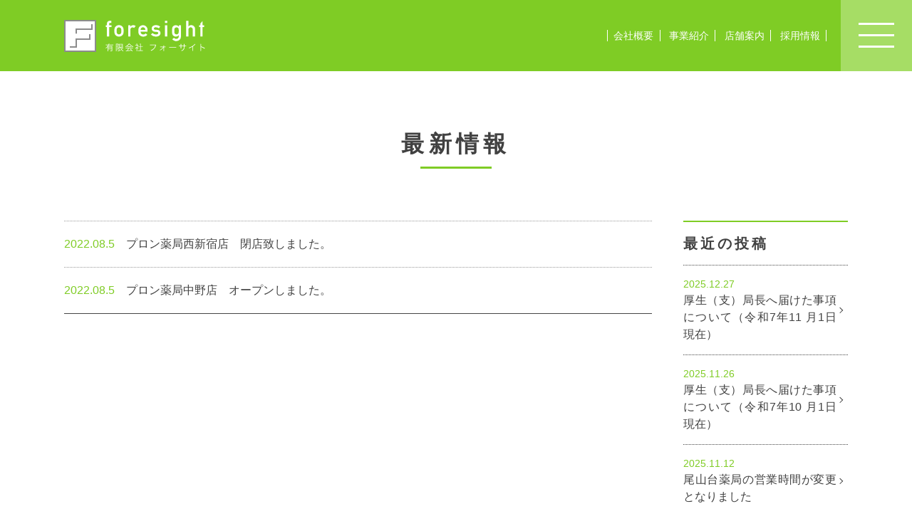

--- FILE ---
content_type: text/html; charset=UTF-8
request_url: https://www.foresight2001.co.jp/info/2022/08/
body_size: 8723
content:
<!DOCTYPE html>
<html lang="ja">
<head prefix="og: http://ogp.me/ns# fb: http://ogp.me/ns/fb# article: http://ogp.me/ns/article#">

<!-- Global site tag (gtag.js) - Google Analytics -->
<script async src="https://www.googletagmanager.com/gtag/js?id=G-WSLD1FQGSY"></script>
<script>
  window.dataLayer = window.dataLayer || [];
  function gtag(){dataLayer.push(arguments);}
  gtag('js', new Date());

  gtag('config', 'G-WSLD1FQGSY');
</script>

<meta http-equiv="Content-Type" content="text/html; charset=utf-8" />
<meta name="viewport" content="width=device-width, initial-scale=1">
<title>最新情報 | 有限会社フォーサイト</title>
<meta name="description" content="Just another WordPress site">
<meta name="format-detection" content="telephone=no">


<meta property="og:locale" content="ja_JP" />
<meta property="og:type" content="article" />
<meta property="og:title" content="最新情報 | 有限会社フォーサイト" />
<meta property="og:url" content="https://www.foresight2001.co.jp/info/2022/08/" />
<meta property="og:image" content="/images/og_image.png" />
<meta property="og:site_name"  content="有限会社フォーサイト" />
<meta property="og:description" content="Just another WordPress site" />
<meta name="twitter:card" content="summary_large_image">

<link rel="icon" href="/images/favicon.ico" />

<link rel="preconnect" href="https://fonts.gstatic.com">
<link href="https://fonts.googleapis.com/css2?family=Noto+Serif+JP:wght@500&display=swap" rel="stylesheet">

<link rel="stylesheet" href="/css/col_flex.min.css">
<link rel="stylesheet" href="/css/anime.css">
<link rel="stylesheet" href="/css/common.css">
<link rel="stylesheet" href="/css/page.css">



<meta name='robots' content='max-image-preview:large' />
<link rel='dns-prefetch' href='//s.w.org' />
<link rel='stylesheet' id='wp-block-library-css'  href='https://www.foresight2001.co.jp/cms/wp-includes/css/dist/block-library/style.min.css?ver=5.8.2' type='text/css' media='all' />
<link rel="https://api.w.org/" href="https://www.foresight2001.co.jp/wp-json/" />
</head>

<body id="second" class="date archive news">

<header><div class="row">
	<a href="https://www.foresight2001.co.jp" class="site_title"><img src="/images/site_title.svg" alt="foresight 有限会社 フォーサイト"></a>
	<div class="hr">
		<div class="hm pc">
			<a href="https://www.foresight2001.co.jp/#corporate">会社概要</a>
			<a href="https://www.foresight2001.co.jp/product/">事業紹介</a>
			<a href="https://www.foresight2001.co.jp/store/">店舗案内</a>
			<a href="https://www.foresight2001.co.jp/recruit/">採用情報</a>
		</div>
		<a class="panel_btn" href="javascript:void(0);"><span></span></a>
		<div class="gmenu"><div class="inner">
			<a href="https://www.foresight2001.co.jp/">HOME</a>
			<a href="https://www.foresight2001.co.jp/info/">お知らせ</a>
			<a href="https://www.foresight2001.co.jp/#corporate">会社案内</a>
			<a href="https://www.foresight2001.co.jp/product/">私たちの取り組み</a>
			<a href="https://www.foresight2001.co.jp/store/">店舗紹介</a>
			<a href="https://www.foresight2001.co.jp/recruit/">採用情報</a>
			<a href="https://www.foresight2001.co.jp/blog/">薬局通信</a>
			<a href="https://www.foresight2001.co.jp/privacy/">個人情報保護方針</a>
		</div></div>
	</div>
</div></header>
<div id="contents">

<section id="mv" class="second_title"><div class="row">
<h1 class="center">最新情報</h1>
</div></section>

<div class="row col82 cont_wrap">
<main role="main" id="main">

<section><div class="row newslist">

	<a href="https://www.foresight2001.co.jp/info/2022/08/05/%e3%83%97%e3%83%ad%e3%83%b3%e8%96%ac%e5%b1%80%e8%a5%bf%e6%96%b0%e5%ae%bf%e5%ba%97%e3%80%80%e9%96%89%e5%ba%97%e8%87%b4%e3%81%97%e3%81%be%e3%81%97%e3%81%9f%e3%80%82/"><time>2022.08.5</time><span>プロン薬局西新宿店　閉店致しました。</span></a>
	<a href="https://www.foresight2001.co.jp/info/2022/08/05/%e3%83%97%e3%83%ad%e3%83%b3%e8%96%ac%e5%b1%80%e4%b8%ad%e9%87%8e%e5%ba%97%e3%80%80%e3%82%aa%e3%83%bc%e3%83%97%e3%83%b3%e3%81%97%e3%81%be%e3%81%97%e3%81%9f%e3%80%82/"><time>2022.08.5</time><span>プロン薬局中野店　オープンしました。</span></a>

<div id="pager_navigation">
</div>

</div></section>
</main>

<aside>
<h3>最近の投稿</h3>
<ul class="post_list">
<li><a href="https://www.foresight2001.co.jp/info/2025/12/27/%e5%8e%9a%e7%94%9f%ef%bc%88%e6%94%af%ef%bc%89%e5%b1%80%e9%95%b7%e3%81%b8%e5%b1%8a%e3%81%91%e3%81%9f%e4%ba%8b%e9%a0%85%e3%81%ab%e3%81%a4%e3%81%84%e3%81%a6%ef%bc%88%e4%bb%a4%e5%92%8c7%e5%b9%b411/"><time>2025.12.27</time><span>厚生（支）局長へ届けた事項について（令和7年11 月1日現在）</span></a></li>
<li><a href="https://www.foresight2001.co.jp/info/2025/11/26/%e5%8e%9a%e7%94%9f%ef%bc%88%e6%94%af%ef%bc%89%e5%b1%80%e9%95%b7%e3%81%b8%e5%b1%8a%e3%81%91%e3%81%9f%e4%ba%8b%e9%a0%85%e3%81%ab%e3%81%a4%e3%81%84%e3%81%a6%ef%bc%88%e4%bb%a4%e5%92%8c7%e5%b9%b410/"><time>2025.11.26</time><span>厚生（支）局長へ届けた事項について（令和7年10 月1日現在）</span></a></li>
<li><a href="https://www.foresight2001.co.jp/info/2025/11/12/%e5%b0%be%e5%b1%b1%e5%8f%b0%e8%96%ac%e5%b1%80%e3%81%ae%e5%96%b6%e6%a5%ad%e6%99%82%e9%96%93%e3%81%8c%e5%a4%89%e6%9b%b4%e3%81%a8%e3%81%aa%e3%82%8a%e3%81%be%e3%81%97%e3%81%9f/"><time>2025.11.12</time><span>尾山台薬局の営業時間が変更となりました</span></a></li>
<li><a href="https://www.foresight2001.co.jp/info/2025/10/18/%e5%8e%9a%e7%94%9f%ef%bc%88%e6%94%af%ef%bc%89%e5%b1%80%e9%95%b7%e3%81%b8%e5%b1%8a%e3%81%91%e3%81%9f%e4%ba%8b%e9%a0%85%e3%81%ab%e3%81%a4%e3%81%84%e3%81%a6%ef%bc%88%e4%bb%a4%e5%92%8c7%e5%b9%b49%e6%9c%88/"><time>2025.10.18</time><span>厚生（支）局長へ届けた事項について（令和7年9月1日現在）</span></a></li>
<li><a href="https://www.foresight2001.co.jp/info/2025/09/17/%e5%8e%9a%e7%94%9f%ef%bc%88%e6%94%af%ef%bc%89%e5%b1%80%e9%95%b7%e3%81%b8%e5%b1%8a%e3%81%91%e3%81%9f%e4%ba%8b%e9%a0%85%e3%81%ab%e3%81%a4%e3%81%84%e3%81%a6%ef%bc%88%e4%bb%a4%e5%92%8c7%e5%b9%b48%e6%9c%88/"><time>2025.09.17</time><span>厚生（支）局長へ届けた事項について（令和7年8月1日現在）</span></a></li>
</ul>
<h3>月別アーカイブ</h3>
<ul class="month_list">
	<li><a href='https://www.foresight2001.co.jp/info/2025/12/'>2025年12月</a></li>
	<li><a href='https://www.foresight2001.co.jp/info/2025/11/'>2025年11月</a></li>
	<li><a href='https://www.foresight2001.co.jp/info/2025/10/'>2025年10月</a></li>
	<li><a href='https://www.foresight2001.co.jp/info/2025/09/'>2025年9月</a></li>
	<li><a href='https://www.foresight2001.co.jp/info/2025/08/'>2025年8月</a></li>
	<li><a href='https://www.foresight2001.co.jp/info/2025/07/'>2025年7月</a></li>
	<li><a href='https://www.foresight2001.co.jp/info/2025/06/'>2025年6月</a></li>
	<li><a href='https://www.foresight2001.co.jp/info/2025/05/'>2025年5月</a></li>
	<li><a href='https://www.foresight2001.co.jp/info/2025/02/'>2025年2月</a></li>
	<li><a href='https://www.foresight2001.co.jp/info/2025/01/'>2025年1月</a></li>
	<li><a href='https://www.foresight2001.co.jp/info/2024/12/'>2024年12月</a></li>
	<li><a href='https://www.foresight2001.co.jp/info/2024/10/'>2024年10月</a></li>
</ul>
</aside>


</div></div>


<footer><a href="#pagetop" class="gototop"></a>

<div class="fm row">
<a href="https://www.foresight2001.co.jp/">HOME</a>
<a href="https://www.foresight2001.co.jp/info/">お知らせ</a>
<a href="https://www.foresight2001.co.jp/#corporate">会社案内</a>
<a href="https://www.foresight2001.co.jp/product/">私たちの取り組み</a>
<a href="https://www.foresight2001.co.jp/store/">店舗紹介</a>
<a href="https://www.foresight2001.co.jp/recruit/">採用情報</a>
<a href="https://www.foresight2001.co.jp/blog/">薬局通信</a>
<a href="https://www.foresight2001.co.jp/privacy/">個人情報保護方針</a>
</div>
<div class="fc row">
	<h3>有限会社 フォーサイト</h3>
	<p>北海道 札幌市西区二十四軒 3条4丁目5番1号</p>
</div>


<p class="copyright">foresight co.,ltd.all rights reserved.</p>
</footer>

<script type='text/javascript' src='https://www.foresight2001.co.jp/cms/wp-includes/js/wp-embed.min.js?ver=5.8.2' id='wp-embed-js'></script>

<script src="/js/jquery-3.5.1.min.js"></script>
<script src="/js/script.js"></script>

</body>
</html>

--- FILE ---
content_type: text/css
request_url: https://www.foresight2001.co.jp/css/col_flex.min.css
body_size: 8140
content:
html,body{margin:0px;padding:0px;}em,address{font-style:normal;}table th,table td,dl,dl dt,dl dd,ul,ol,li,p{font-size:inherit;margin:0px;padding:0px;}
@media screen and (max-width: 768px) {table th,table td,dl,dl dt,dl dd,ul,ol,li,p{font-size:1rem;}}
.row{position:relative;clear:both;margin-left:auto;margin-right:auto;box-sizing:border-box;}.row > *{display:block;box-sizing:border-box;-webkit-box-sizing:border-box;-moz-box-sizing:border-box;min-width: 0;}
@media screen and (min-width: 769px){.sp{display:none!important;}.row.w100{max-width:100%!important;}.row.w500{max-width:500px!important;}.row.w550{max-width:550px!important;}.row.w600{max-width:600px!important;}.row.w700{max-width:700px!important;}.row.w720{max-width:720px!important;}.row.w768{max-width:768px!important;}.row.w800{max-width:800px!important;}.row.w850{max-width:850px!important;}.row.w900{max-width:900px!important;}.row.w960{max-width:960px!important;}.row.w1000{max-width:1000px!important;}.row.w1100{max-width:1100px!important;}.row.w1200{max-width:1200px!important;}*[class*=row][class*=col],[class*=row][class*=sol]{display:flex;flex-wrap: wrap;align-items:stretch;width:100%;margin-left:auto;margin-right:auto;}*[class*=row][class*=col],[class*=row][class*=sol]{justify-content:space-between;}.row.just{justify-content:space-between!important;}.row.around{justify-content:space-around!important;}.row.evenly{justify-content: space-evenly!important;}.row.center{justify-content: center!important;}.row.left{justify-content: left!important;}.row.right{justify-content: right!important;}.row.middle{align-items:center!important;}.row.baseline{align-items:baseline!important;}.row.end{align-items:flex-end!important;}.row.start{align-items:flex-start!important;}.row.rev{flex-direction:row-reverse;}.row.column{flex-direction:column}.row.colrev{flex-direction:column-reverse;}.row.flex{display:flex;}.row.flex > *{display:block;}.row.col2 > *{flex-basis:48%;max-width:48%;}.row.col2.ms0 > *{flex-basis:50%;max-width:50%;}.row.col2.ms1 > *{flex-basis:49.5%;max-width:49.5%;}.row.col2.ms2 > *{flex-basis:48%;max-width:48%;}.row.col2.ms3 > *{flex-basis:47%;max-width:47%;}.row.col2.ms4 > *{flex-basis:46%;max-width:46%;}.row.col3 > *{flex-basis:31.3%;max-width:31.3%;}.row.col3.ms0 > *{flex-basis:33.3%;max-width:33.3%;}.row.col3.ms2 > *{flex-basis:31.3%;max-width:31.3%;}.row.col3.ms3 > *{flex-basis:30.3%;max-width:30.3%;}.row.col4 > *{flex-basis:24%;max-width:24%;}.row.col4.ms0 > *{flex-basis:25%;max-width:25%;}.row.col4.ms2 > *{flex-basis:23%;max-width:23%;}.row.col4.ms3 > *{flex-basis:22%;max-width:22%;}.row.col5 > *{flex-basis:18.4%;max-width:18.4%;}.row.col5.ms2 > *{flex-basis:17.4%;max-width:17.4%;}.row.col6 > *{flex-basis:14.96%;max-width:14.96%;}.row.col65 > *:nth-child(odd){flex-basis:64%;max-width:64%;}.row.col64 > *:nth-child(odd){flex-basis:58%;max-width:58%;}.row.col46 > *:nth-child(odd){flex-basis:38%;max-width:38%;}.row.col37 > *:nth-child(odd){flex-basis:29%;max-width:29%;}.row.col37.ms3 > *:nth-child(odd){flex-basis:29%;max-width:29%;}.row.col73 > *:nth-child(odd){flex-basis:67%;max-width:67%;}.row.col28 > *:nth-child(odd){flex-basis:21%;max-width:21%;}.row.col82 > *:nth-child(odd){flex-basis:75%;max-width:75%;}.row.col46 >*:nth-child(odd),.row.col28 >*:nth-child(odd),.row.col82 >*:nth-child(even),.row.col37 >*:nth-child(odd),.row.col73 >*:nth-child(odd),.row.col64 > *:nth-child(odd){flex-grow:0;}.row.col46.rev >*:nth-child(odd),.row.col28.rev >*:nth-child(odd),.row.col37.rev >*:nth-child(odd),.row.col73.rev >*:nth-child(odd){flex-grow:0;margin-right:0px;}.row.col46 >*:nth-child(even),.row.col28 >*:nth-child(even),.row.col82 >*:nth-child(odd),.row.col37 >*:nth-child(even){flex-grow:1;}.row.col65 > *:nth-child(even){flex-basis:34%;max-width:34%;}.row.col64 > *:nth-child(even){flex-basis:38%;max-width:38%;}.row.col46 > *:nth-child(even){flex-basis:58%;max-width:58%;}.row.col37 > *:nth-child(even){flex-basis:67%;max-width:67%;margin-right:0px;}.row.col37.ms3 > *:nth-child(even){flex-basis:65%;max-width:65%;}.row.col73 > *:nth-child(even){flex-basis:29%;max-width:29%;margin-right:0px;}.row.col82 > *:nth-child(even){flex-basis:21%;max-width:21%;}.row.col28 > *:nth-child(even){flex-basis:75%;max-width:75%;}.row.col23s > *{flex-basis:31.3%;max-width:31.3%;}.row.col23s > *:nth-child(5n -1),.row.col23s > *:nth-child(5n){flex-basis:48.6%;max-width:48.6%;}.row.sol2 > *{flex-basis:50%;max-width:50%;}.row.sol3 > *{flex-basis:33.3%;max-width:33.3%;}.row.sol5 > *{flex-basis:20%;max-width:20%;}.row.sol64 > *:nth-child(even){flex-basis:45%;max-width:45%;}.row.sol64 > *:nth-child(odd){flex-basis:55%;max-width:55%;}.row.sol37 > *:nth-child(odd){flex-basis:33%;max-width:33%;}.row.sol37 > *:nth-child(even){flex-basis:67%;max-width:67%;}.imgs{flex-shrink:0;position:relative;}.imgs img{width:auto;height:auto;max-width:100%;display:block;margin-left:auto;margin-right:auto;}.mt1{margin-top:1rem;}.mt2{margin-top:2rem;}.mt3{margin-top:3rem;}.mt4{margin-top:4rem;}.mt5{margin-top:5rem;}.mt6{margin-top:6rem;}.mt7{margin-top:7rem;}.mt8{margin-top:8rem;}.mb1{margin-bottom:1rem;}.mb2{margin-bottom:2rem;}.mb3{margin-bottom:3rem;}.mb4{margin-bottom:4rem;}.mb5{margin-bottom:5rem;}.pt0{padding-top:0rem;}.pt1{padding-top:1rem;}.pt2{padding-top:2rem;}.pt3{padding-top:3rem;}.pt4{padding-top:4rem;}.pt5{padding-top:5rem;}.pb0{padding-bottom:0rem;}.pb1{padding-bottom:1rem;}.pb2{padding-bottom:2rem;}.pb3{padding-bottom:3rem;}.pb4{padding-bottom:4rem;}.pb5{padding-bottom:5rem;}.pd0{padding:0rem;}.pd1{padding:1rem;}.pd2{padding:2rem;}.pd3{padding:3rem;}.pd4{padding:4rem;}.pd5{padding:5rem;}
.mt-1{margin-top:-1rem;}.mt-2{margin-top:-2rem;}.mt-3{margin-top:-3rem;}.mr-0{magin-left:auto;margin-right:0px;}.ml-0{margin-left:0px;margin-right:auto;}}
@media screen and (max-width: 768px){html,body{width:100%;overflow-x:hidden;line-height:1.5;}
.pc{display:none!important;}*[class*=row][class*=sp_col],[class*=row][class*=sp_sol]{display:flex;flex-wrap: wrap;align-items:stretch;justify-content:space-between;width:100%;margin-left:auto;margin-right:auto;}.row.sp_col2 > *{flex-basis:48%;max-width:48%;}.row.sp_col3 > *{flex-basis:32%;max-width:32%;}.row.sp_col4 > *{flex-basis:23.5%;max-width:23.5%;}.row.sp_col5 > *{flex-basis:18.4%;max-width:18.4%;}.row.sp_col46 > *:nth-child(odd){flex-basis:34%;max-width:34%;}.row.sp_col46 > *:nth-child(even){flex-basis:62%;max-width:62%;}.row.sp_col64 > *:nth-child(odd){flex-basis:60%;max-width:60%;}.row.sp_col64 > *:nth-child(even){margin-right:0px;flex-basis:34%;max-width:34%;}.row.sp_sol3 > *{flex-basis:33.3%;max-width:33.3%;}.sp_imgs img,.imgs{margin:0px;position:relative;}.imgs img{max-width:100%;display:block;line-height:1;}.sp_imgs img{width:100%;height:auto;display:block;}
.row.sp_col37 > *:nth-child(odd){flex-basis:29%;max-width:29%;}.row.sp_col37 > *:nth-child(odd){flex-basis:29%;max-width:29%;}.row.sp_col37 > *:nth-child(even){flex-basis:67%;max-width:67%;margin-right:0px;}.row.sp_sol37 > *:nth-child(odd){flex-basis:33%;max-width:33%;}.row.sp_sol37 > *:nth-child(even){flex-basis:67%;max-width:67%;}.sp_mt1{margin-top:1rem;}.sp_mt2{margin-top:2rem;}.sp_mt3{margin-top:3rem;}.sp_mt4{margin-top:4rem;}.sp_mt5{margin-top:5rem;}.sp_mt6{margin-top:6rem;}.sp_mt7{margin-top:7rem;}.sp_mt8{margin-top:8rem;}.sp_mb1{margin-bottom:1rem;}.sp_mb2{margin-bottom:2rem;}.sp_mb3{margin-bottom:3rem;}.sp_mb4{margin-bottom:4rem;}.sp_mb5{margin-bottom:5rem;}.sp_pt1{padding-top:1rem;}.sp_pt2{padding-top:2rem;}.sp_pt3{padding-top:3rem;}.sp_pt4{padding-top:4rem;}.sp_pt5{padding-top:5rem;}.sp_pb1{padding-bottom:1rem;}.sp_pb2{padding-bottom:2rem;}.sp_pb3{padding-bottom:3rem;}.sp_pb4{padding-bottom:4rem;}.sp_pb5{padding-bottom:5rem;}.sp_pd1{padding:1rem;}.sp_pd2{padding:2rem;}.sp_pd3{padding:3rem;}.sp_pd4{padding:4rem;}.sp_pd5{padding:5rem;}
.sp_mt-1{margin-top:-1rem;}.sp_mt-2{margin-top:-2rem;}.sp_mt-3{margin-top:-3rem;}.sp_mr-0{magin-left:auto;margin-right:0px;}.sp_ml-0{margin-left:0px;margin-right:auto;}
}
section{position:relative;}
.r1r{border-radius:1rem;}.r5{border-radius:5px;}.r6{border-radius:6px;}.r7{border-radius:7px;}.r8{border-radius:8px;}.r10{border-radius:10px;}



--- FILE ---
content_type: text/css
request_url: https://www.foresight2001.co.jp/css/anime.css
body_size: 3164
content:
@charset "UTF-8";

.anime{transition: all 1s;}
.anime.active{}

.anime.delay_01{transition-delay:0.1s;}
.anime.delay_02{transition-delay:0.2s;}
.anime.delay_03{transition-delay:0.3s;}
.anime.delay_04{transition-delay:0.4s;}
.anime.delay_05{transition-delay:0.5s;}
.anime.delay_06{transition-delay:0.6s;}
.anime.delay_07{transition-delay:0.7s;}
.anime.delay_08{transition-delay:0.8s;}
.anime.delay_09{transition-delay:0.9s;}
.anime.delay_1{transition-delay:1s;}
.anime.delay_15{transition-delay:1.5s;}
.anime.delay_2{transition-delay:2s;}
.anime.delay_25{transition-delay:2.5s;}
.anime.delay_3{transition-delay:3s;}
.anime.delay_4{transition-delay:4s;}
.anime.delay_5{transition-delay:5s;}
.anime.delay_6{transition-delay:6s;}
.anime.delay_7{transition-delay:7s;}

.anime.duration_01{transition-duration: 100ms;}
.anime.duration_02{transition-duration: 200ms;}
.anime.duration_03{transition-duration: 300ms;}
.anime.duration_04{transition-duration: 400ms;}
.anime.duration_05{transition-duration: 500ms;}
.anime.duration_06{transition-duration: 600ms;}
.anime.duration_07{transition-duration: 700ms;}
.anime.duration_08{transition-duration: 800ms;}
.anime.duration_09{transition-duration: 900ms;}
.anime.duration_1s{transition-duration: 1000ms;}
.anime.duration_15s{transition-duration: 1500ms;}
.anime.duration_2s{transition-duration: 2000ms;}
.anime.duration_25s{transition-duration: 2500ms;}
.anime.duration_3s{transition-duration: 3000ms;}

.anime.fadein{opacity:0;}
.anime.fadein.active{opacity:1;}

.anime.fadeout{opacity:1;}
.anime.fadeout.active{opacity:0;}

.anime.rotate_05{transform:rotate(5deg);}
.anime.rotate_05r{transform:rotate(-5deg);}
.anime.rotate_10{transform:rotate(10deg);}
.anime.rotate_10r{transform:rotate(-10deg);}
.anime.rotate_15{transform:rotate(15deg);}
.anime.rotate_15r{transform:rotate(-15deg);}
.anime.rotate_20{transform:rotate(20deg);}
.anime.rotate_20r{transform:rotate(-20deg);}
.anime[class*="rotate"].active{transform:rotate(0deg);}

.anime.zoomin{transform:scale(0.8);}
.anime.zoomin_09{transform:scale(0.9);}
.anime.zoomin_06{transform:scale(0.6);}
.anime[class*="zoomin"].active{transform:scale(1);}

.anime.zoomout{transform:scale(1.2);}
.anime.zoomout_110{transform:scale(1.1);}
.anime.zoomout_150{transform:scale(1.5);}
.anime.zoomout{transform:scale(1.2);}
.anime[class*="zoomout"].active{transform:scale(1);}

.anime.sc_left{transform:translateX(-20px);}
.anime.sc_left_50{transform:translateX(-50px);}
.anime.sc_left_100{transform:translateX(-100px);}
.anime[class*="sc_left"].active{transform:translateX(0px);}

.anime.sc_right{transform:translateX(20px);}
.anime.sc_right_50{transform:translateX(50px);}
.anime.sc_right_100{transform:translateX(100px);}
.anime[class*="sc_right"].active{transform:translateX(0px);}

.anime.sc_up{transform:translateY(20px);}
.anime.sc_up_50{transform:translateY(100px);}
.anime.sc_up_100{transform:translateY(100px);}
.anime[class*="sc_up"].active{transform:translateX(0px);}

.anime.sc_down{transform:translateY(-20px);}
.anime.sc_down_50{transform:translateY(-100px);}
.anime.sc_down_100{transform:translateY(-100px);}
.anime[class*="sc_down"].active{transform:translateX(0px);}


--- FILE ---
content_type: text/css
request_url: https://www.foresight2001.co.jp/css/common.css
body_size: 9760
content:
@charset "UTF-8";

:root{--sub_color:#FF9900;--key_grd_sp:linear-gradient(to right,rgba(255,255,255,0.5) 0%, rgba(255,255,255,0.5) 50%,rgba(255,255,255,0.8) 75%,rgba(255,255,255,1) 100%); --key_width:1100px;--key_color:#7fcc25;--key_font:"Helvetica Neue",Arial,"Hiragino Kaku Gothic ProN","Hiragino Sans",Meiryo,sans-serif;--font_serif:'Noto Serif JP',serif;}

html,body{background-color:#FFF;overflow-x:hidden;font-family:var(--key_font);line-height:2;font-size:16px;font-weight:400;color:#414141;background-size:auto;background-position:center top;background-repeat:no-repeat;}
.serif{font-family:var(--font_serif);font-weight:500;}
.center{text-align:center;}
.right{text-align:right;}
.left{text-align:left;}



ruby > rt {font-size:0.6em;text-indent:1em;}
.fl{float:left;margin-right:1rem;}.fr{float:right;margin-left:1rem;}
.abs{position:absolute;}
*{overflow-wrap: break-word;word-wrap: break-word;}
a img{transition:all 0.3s;}
a:hover img{opacity:0.6;}

h1,h2,h3,h4,h5,h6{position:relative;box-sizing:border-box;line-height:1.4;margin:0px;padding:0px;font-weight:500;letter-spacing:0.2em;}

h1{font-size:2rem;font-weight:700;margin:0em 0px 1.5em;text-align:center;}
h1:after{content:'';display:block;width:100px;height:3px;background:var(--key_color);margin:0.3em auto;}

h2{font-size:2.25rem;font-weight:700;margin:2em 0px 1em;text-align:center;}
h2 span{display:block;}
h2 span:after{content:'';display:block;width:150px;height:1px;background:#C1954C;margin:0.3em auto;}

h3{font-weight:700;font-size:1.5rem;}

h4{font-size:1.25rem;margin:2em 0px 1em;font-weight:700;}


.tel{font-family:Arial Black,sun-serif;line-height:1;letter-spacing:0.1em;}

.img_blk img{width:auto;height:auto;display:block;max-width:100%;margin-left:auto;margin-right:auto;}

ul,ol{margin:1rem 0px;padding:0px;list-style-type:none;}
ul > li{position:relative;margin:8px 0px;line-height:1.5;padding:0px;}
ul li{position:relative;line-height:1.5;text-align: justify;text-justify: inter-ideograph;}

ul.cle{margin:0px;}
ul.cle > li{padding-left:1.3em;}
ul.cle > li:before{content:'';background:none;border:1px solid #000;display:block;border-radius:50%;width:0.7em;height:0.7em;position:absolute;left:0.3em;top:0.3em;}
ul.cle.gry > li:before{background:#CCC;border:0px;}
ul.inline > li{display:inline-block;margin-right:2rem;}
ul.cle > li > ul.dot{margin-top:0px;}

ul.dot > li{padding-left:1em;}
ul.dot > li+li{margin-top:10px;}
ul.dot > li:before{content:'';display:block;background:#454545;width:0.3rem;height:0.3rem;border-radius:50%;position:absolute;left:0.2em;top:0.65em;}

ul.caption > li{padding-left:1.2em;}
ul.caption > li:before{content:'※';display:block;width:1em;height:1em;line-height:1;position:absolute;left:0.2em;top:0.2em;}

ol{counter-reset: num;}
ol > li{position:relative;line-height:1.7;}
ol > li:before{counter-increment: num;}
ol > li+li{margin-top:10px;}

ol.num > li{padding-left:2em;}
ol.num > li:before{color:var(--key_color);font-weight:700;display:block;content: counter(num) "." ;left:0rem;top:0;width:1.5em;font-size:1em;position:absolute;text-align:right;}
ol.num > li em{font-weight:700;color:var(--key_color);font-size:1.125rem;display:block;margin-bottom:0.4em;}
ol.num.line > li:before{font-size:1.125em;top:1rem;}

ol.abc > li{padding-left:2rem;}
ol.abc > li:before{display:block;content: counter(num, lower-alpha) "." ;left:0rem;top:0;width:1.8rem;font-size:1em;position:absolute;text-align:right;}

ol.rmn > li{padding-left:2rem;}
ol.rmn > li:before{display:block;content: counter(num, upper-roman) "." ;left:0rem;top:0;width:1.8rem;font-size:1em;position:absolute;text-align:right;}

.line > li{padding:1rem 0px;border-top:1px solid #999;}
.line > li+li{margin-top:0px;}

dl{display:flex;justify-content:space-between;align-items:center;}
dl dt{flex-shrink:0;margin-right:1em;flex-grow:0;}
dl dd{flex-grow:1;}

a{color:inherit;text-decoration:none;transition:all 0.2s;}
a > img{transition:all 0.2s;}

p{line-height:2.2;letter-spacing:0.02em;}
p.caption{font-size:0.875rem;}
p.em,p > em{font-weight:700;}
p+p{margin-top:1em;}

p.lead{margin: 2rem 0px;font-weight:700;font-size: 1.25rem;line-height:1.8;}

strong{font-size:1.25em;}
small{position:relative;font-size:0.875rem;letter-spacing:0.1em;font-weight:400;}
img+small{font-size:0.7em;display:block;margin:6px auto 1rem;text-align:center;}

table{border-top:1px solid #CCC;width:100%;margin:2rem 0px;border-collapse:collapse;border-spacing:0px;}
table td{border-bottom:1px solid #CCC;padding:1rem;text-align:center;}
table td+td{border-left:1px solid #CCC;}
table th{background:#f2f2f2;padding:1rem;font-weight:normal;border-bottom:1px solid #CCC;}
table+table{margin-top:4rem;}

figure{margin:0px 0px 2rem 0px;padding:0px;}
figure img{display:block;width:100%;height:auto;object-fit:cover;margin:0;line-height:1;margin-bottom:0.5rem;}
figure figcaption{font-size:0.935rem;display:block;margin:0px;padding:0px;color:#001976;}

.btn{width:40vw;max-width:200px;transition:all 0.3s;border:1px solid #454545;color:#454545;padding:0.8em 2em 0.8em 1.2em;line-height:1.4;display:block;margin-left:auto;margin-right:auto;text-align:center;position:relative;}
.btn:after{content:'';display:block;width:0.3em;height:0.3em;border-right:1px solid #000;border-bottom:1px solid #000;transform:rotate(-45deg);position:absolute;right:0.5em;top:50%;margin-top:-0.15em;transition:all 0.2s;}
.btn:hover{opacity:0.6;}

header{background: linear-gradient(to right, rgba(150,150,150,0.7) 0%,rgba(150,150,150,0.4) 100%);background:var(--key_color);}

header > .row{height:100px;max-width:var(--key_width);width:92vw;display:flex;align-items:center;justify-content:space-between;}
header .site_title{line-height:1;max-width:60%;}
header .site_title img{display:block;line-height:1;margin:0px;max-width:100%;}

header .panel_btn{width:100px;height:100px;background:#a6dd65;display:block;position:fixed;z-index:1050;right:0px;top:0px;}
header .panel_btn span{height:3px;width:50%;position:absolute;left:50%;margin-left:-25%;background:#FFF;top:50%;margin-top:-2px;}
header .panel_btn span:before,
header .panel_btn span:after{width:100%;height:3px;background:#FFF;content:'';display:block;position:absolute;left:0;transition:all 0.3s;}
header .panel_btn span:before{top:-1rem;}
header .panel_btn span:after{top:1rem;}
header .panel_btn.active span{background:none;}
header .panel_btn.active span:before{transform:rotate(45deg);top:0px;}
header .panel_btn.active span:after{transform:rotate(-45deg);top:0px;}
header .gmenu{width:100vw;max-width:400px;background:rgba(0,0,0,0.7);position:fixed;top:100px;right:-100vw;z-index:1100;transition:all 0.5s;}
header .panel_btn.active+.gmenu{right:0px;}
header .gmenu .inner{padding:2rem;display:flex;flex-direction:column;}
header .gmenu a{display:block;padding:1em 0px;color:#FFF;position:relative;}
header .gmenu a:after{content:'';display:block;width:0.3em;height:0.3em;border-right:1px solid #FFF;border-bottom:1px solid #FFF;transform:rotate(-45deg);position:absolute;right:0.5em;top:50%;margin-top:-0.15em;}
header .gmenu a+a{border-top:1px solid #999;}
header .tel{color:#FFFF00;font-size:2rem;display:block;}
header .tel small{font-size:0.5em;}
header .hm a{color:#FFF;padding:0px 0.6em;border-right:1px solid #FFF;line-height:1.1;font-size:0.875rem;}
header .hm a:first-child{border-left:1px solid #FFF;}

#second #contents{min-height:calc(100vh - 144px - 239px - 100px);margin-top:80px;}
#main{}

section{padding:4rem 0px;}
section > .row{max-width:var(--key_width);width:92vw;}

aside{padding:4rem 0px;margin:0px 0px 2rem;}


footer{background:var(--key_color);padding:1px 0px 2rem ;}
footer .fm{display:none;}

footer .fc{margin-top:2rem;}
footer .fc h3{font-family:var(--key_font);text-align:center;color:#FFF;font-weight:700;font-size:1.125rem;}
footer .fc p{text-align:center;color:#FFF;}


p.copyright{font-size:0.75rem;color:#FFF;letter-spacing:0.15em;text-align:center;}


@media screen and (min-width: 769px){

:root{--key_grd:linear-gradient(to right, rgba(255,255,255,0) 0%,rgba(255,255,255,0.8) 30%,rgba(255,255,255,1) 100%);}

a.tel,a.fax{pointer-events:none;}

.right.imgs{float:right;margin-left:2rem;margin-bottom:2rem;}
.left.imgs{float:left;margin-right:2rem;margin-bottom:2rem;}
.right.imgs img{margin-right:0px;}
.left.imgs img{margin-left:0px;}
.pc_center{text-align:center;}

footer{padding-top:0px;}
footer .fm{padding:1.5em 0px;border-bottom:1px solid #FFF;display:flex;align-items:center;justify-content:center;}
footer .fm a{padding-right:1.2em;line-height:1;color:#FFF;position:relative;}
footer .fm a+a{margin-left:1.2em;}
footer .fm a:after{content:'';display:block;width:0.3em;height:0.3em;border-right:1px solid #FFF;border-bottom:1px solid #FFF;transform:rotate(-45deg);position:absolute;right:0.5em;top:50%;margin-top:-0.15em;transition:all 0.2s;}
footer .fm a:hover:after{right:0px;}


}



@media screen and (max-width: 768px){

:root{--key_grd:linear-gradient(to right, rgba(255,255,255,0) 0%,rgba(255,255,255,0.7) 30%,rgba(255,255,255,1) 100%);}

html,body{font-size:3.5vw;overflow-x: hidden;}
header > .row{height:60px;}
header .tel.tel_btn{z-index:1150;background:#efefef url(../images/icon_tel.svg) center center no-repeat;width:60px;height:60px;position:fixed;right:60px;top:0px;background-size:35px 35px;}
header .tel.tel_btn small,
header .tel.tel_btn span{display:none;}

header .panel_btn{height:60px;width:60px;}
header .panel_btn span:before{top:-0.6em;}
header .panel_btn span:after{top:0.6em;}
header .gmenu{top:60px;width:100vw;max-width:none;}
header .gmenu a{padding:0.8em 1em 0.8em 0px;}
header .gmenu .tel{font-size:1.35rem;background:#FFF;color:#454545;padding:0.6em;}
header .gmenu .tel:after{border:0px;transform:none;}


p.lead{font-weight:500;font-size: 1.125rem;}

section{padding:4vw 0px;}

}




--- FILE ---
content_type: text/css
request_url: https://www.foresight2001.co.jp/css/page.css
body_size: 14580
content:
@charset "UTF-8";

#frontpage{}


#frontpage h2:not(.serif):after{content:'';display:block;width:100px;height:3px;background:var(--key_color);margin:0.3em auto;}


#frontpage #mv{background:url(../images/mv_bg.jpg) center center no-repeat;background-size:cover;height:600px;box-sizing:border-box;max-height: calc(100vh - 100px - 4rem);}
#frontpage #mv{display:flex;align-items:center;justify-content:center;}
#frontpage #mv .title{background: rgba(255,255,255,0.7);padding: 2rem;box-sizing: border-box;text-align: center;}
#frontpage #mv .title h2{margin-bottom:0.3em;color:var(--sub_color);}
#frontpage #mv .title p{line-height:1.5;}

#frontpage #mv .grd_blk{width:50vw;padding-left:calc(50vw - 550px);}
#frontpage #mv h2{font-size:3rem;margin-bottom:0.5em;}

#frontpage .grd_blk{background:var(--key_grd);padding:1rem;position:absolute;left:0px;bottom:2rem;padding-left:2rem;}
#frontpage .grd_blk h2{text-align:left;}
#frontpage .grd_blk p{font-size:1rem;font-weight:700;line-height:1.6;margin-top:1rem;}
#frontpage .grd_blk.rt{left:auto;right:0px;}

#frontpage #product{background:var(--key_color);padding:4rem 0px;}
.border{border:2px solid #FFF;box-sizing:border-box;height:100%;}
#frontpage #product h2{font-size:2rem;position:relative;margin:0px;padding:0px;padding-right:2em;}
#frontpage #product a h2:after,
#frontpage #product h2 a:after{content:'';display:block;width:0.3em;height:0.3em;border-right:1px solid #454545;border-bottom:1px solid #454545;transform:rotate(-45deg);position:absolute;right:0.3em;top:50%;margin-top:-0.15em;transition:all 0.2s;}
#frontpage #product .imgs{padding:1rem;box-sizing:border-box;background-position: center center;background-repeat:no-repeat;background-size:cover;}
#frontpage #product .products{position:relative;background-image:url(../images/front_c1_01.png);height:520px;margin-bottom:1rem;}
#frontpage #product .products .border{display:flex;align-items:flex-end;}
#frontpage #product .products .tab{margin-bottom:2rem;}
#frontpage #product .products .tab a{font-size:1.5rem;background:#454545;color:#FFF;position:relative;height:3rem;display:flex;justify-content:center;align-items:center;height:4rem;font-weight:bold;}
#frontpage #product .products .tab a:hover{background:var(--sub_color);}
#frontpage #product .products .tab a:after{content:'';display:block;width:0.3em;height:0.3em;border-right:1px solid #FFF;border-bottom:1px solid #FFF;transform:rotate(-45deg);position:absolute;right:0.8em;top:50%;margin-top:-0.15em;transition:all 0.2s;}

#frontpage #product .store{height:320px;background-image:url(../images/front_c1_02.png);}
#frontpage #product .reqruit{height:320px;background-image:url(../images/front_c1_03.png);}
#frontpage #product a:hover h2:after,
#frontpage #product  h2 a:hover:after{right:0px;}

#frontpage #greeting{}

#frontpage #philosophy{background:#f1f1f1 url(../images/front_c3_bg.png) center center no-repeat;background-size:cover;}
#frontpage #philosophy p{margin-top:1rem;background-color:var(--key_color);color:#FFF;font-size:1.5rem;font-weight:700;height:320px;border-radius:50%;display:flex;align-items:center;justify-content:center;line-height:1.6;flex-direction:column;}
#frontpage #philosophy p:before{content:'';display:block;background-size:contain;background-position:center center;background-repeat:no-repeat;margin:0px auto 0.5em;}
#frontpage #philosophy p.ph_01{background:linear-gradient(to bottom, #0e7a2a 0%,#14af3c 100%);}
#frontpage #philosophy p.ph_02{background:linear-gradient(to bottom, #1D779E 0%,#29ABE2 100%);}
#frontpage #philosophy p.ph_03{background:linear-gradient(to bottom, #A8546D 0%,#F0789C 100%);}
#frontpage #philosophy p.ph_01:before{width:103px;height:87px;background-image:url(../images/icon_c3_01.svg);}
#frontpage #philosophy p.ph_02:before{width:60px;height:103px;background-image:url(../images/icon_c3_02.svg);}
#frontpage #philosophy p.ph_03:before{width:103px;height:90px;background-image:url(../images/icon_c3_03.svg);}

#frontpage #corporate{}
#frontpage #corporate .line_dl_blk dl{display:flex;align-items:baseline;flex-wrap:wrap;margin-bottom:1rem;}
#frontpage #corporate .line_dl_blk dl:before{width:100%;border-left:189px solid var(--key_color);background:#9E9E9E;box-sizing:border-box;content:'';display:block;height:2px;margin-bottom:1rem;}
#frontpage #corporate .line_dl_blk dl dt{width:189px;margin-right:1rem;font-weight:700;}

#frontpage #news{padding:0px;}
#frontpage #news h3{display:flex;align-items:center;justify-content:space-between;padding:0.7em 1em;}
#frontpage #news .info h3{background:var(--key_color);}
#frontpage #news .blog h3{background:var(--sub_color);}
#frontpage #news h3 span{color:#FFF;}
#frontpage #news h3 small{color:#FFFF00;}
#frontpage #news h3 .btn{border-color:#FFF;font-size:0.875rem;color:#FFF;width:auto;margin:0px;padding:0.5em 1.5em 0.5em 1em;}
#frontpage #news h3 .btn:after{border-right-color:#FFF;border-bottom-color:#FFF;}
#frontpage #news ul{margin:0px;padding:1rem 2rem 3rem;}
#frontpage #news ul li{margin:0px;}
#frontpage #news ul li a{padding:1.2em;border-bottom:2px dotted #454545;display:flex;}
#frontpage #news ul li a:hover{background:#FFF;}
#frontpage #news ul li a time{width:7em;margin-right:1em;flex-shrink:0;}
#frontpage #news ul li a span{display:block;flex-grow:1;}
#frontpage #news .info ul li time{color:var(--key_color);}
#frontpage #news .blog ul li time{color:var(--sub_color);}
#frontpage #news .info{background:#f1f1f1;}
#frontpage #news .blog{background:#FBFBFB;}


#frontpage aside{padding:4rem 0px;margin-left:auto;margin-right:auto;}
#frontpage aside .tel_btn{background:var(--key_color);color:#FFFF00;margin:3rem auto;font-size:2.6rem;height:5rem;max-width:697px;border-radius:1rem;display:flex;align-items:center;justify-content:space-around;}
#frontpage aside .tel_btn small{color:#FFF;font-size:0.4em;font-weight:700;}



#second{}
#second .second_title{padding:0px;}
#second .second_title h1{margin:0px;}

#second aside h3{padding:1rem 0px;border-top:2px solid var(--key_color);margin:0px;font-size:1.25rem;}
#second aside ul{margin:0px;}
#second aside ul li{margin:0px;}
#second aside ul li a{border-top:1px dotted #454545;padding:1rem 1rem 1rem 0px;position:relative;display:block;}
#second aside ul li a:after{content:'';display:block;width:0.3em;height:0.3em;border-right:1px solid #454545;border-bottom:1px solid #454545;transform:rotate(-45deg);position:absolute;right:0.5em;top:50%;margin-top:-0.15em;transition:all 0.2s;}
#second aside ul li a time{display:block;font-size:0.875rem;color:var(--key_color);}
#second aside ul li a span{display:block;line-height:1.5;}

a.btn.grn{background:var(--key_color);color:#FFF;padding:0.6em 1em;border:0px;}
a.btn.grn:after{display:none;}


#second.store.single{}
#second.store #post_title h1{margin-bottom:0px;}
#second .post_head,
#second.store .store_head{background:#ecf6e5;padding:0.7rem 1.4rem 0.7rem 0.7rem;display:flex;align-items:center;justify-content:space-between;margin-top:0px;margin-bottom:1.5rem;box-sizing:border-box;}

#second.blog .post_head{background:#fce7c8;}

#second .post_head h2,
#second.store .store_head h2{flex-shrink:0;font-size:2rem;margin:0px;text-align:left;}
#second .post_head h2{max-width:85%;line-height:1.4;letter-spacing: 0.1em;}
#second.store .store_head .store_tag{color:var(--key_color);display:block;font-size:0.5em;text-align:left;font-weight:700;}
#second .post_head time,
#second.store .store_head .store_area{flex-shrink:0;color:#FFF;background:var(--key_color);display:block;line-height:1;font-weight:700;padding:0.5em 1em;}
#second.blog .post_head time{background:var(--sub_color);}
#second.store .spec dl{align-items:flex-start;margin-bottom:0.6em;}
#second.store .spec dl dt{width:5em;margin-right:1em;}
#second.store .spec dl dd{position:relative;line-height:1.5;}
#second.store .spec dl dd:before{content:':';display:block;position:absolute;left:-0.5em;top:0.3em;}
#second #main .tel_btn{background:var(--key_color);color:#FFFF00;margin:3rem auto;font-size:2.6rem;height:5rem;max-width:697px;border-radius:1rem;display:flex;align-items:center;justify-content:space-around;}
#second #main .tel_btn small{color:#FFF;font-size:0.4em;font-weight:700;}
#second.store .gmap{position:relative;}
#second.store .gmap a.btn{position:absolute;right:0px;bottom:0px;}
#second.store .gmap iframe{width:100%;height:350px;display:block;}

#second.store.archive{}
section.store_area{margin:3rem 0px;padding:0px;}
section.store_area h3{font-weight:700;font-size:1.25rem;font-family:var(--key_font);color:#FFF;padding:0px;display:flex;background:var(--key_color);padding:0px;margin-bottom:1em;}
section.store_area h3 span{background:#000;display:block;padding:0.4em;min-width:8em;}
section.store_area .item{border-top:1px solid #000;margin-bottom:1rem;}
section.store_area .item a{display:flex;flex-direction:column;padding:0.5rem 1.4rem 0.5rem 0.5rem;background:#ecf6e5;line-height:1.4;margin-bottom:0.7rem;position:relative;}
section.store_area .item a:after{content:'';display:block;width:0.3em;height:0.3em;transform:rotate(-45deg);position:absolute;top:50%;margin-top:-0.15em;right:0.6em;border-bottom:2px solid var(--key_color);border-right:2px solid var(--key_color);}
section.store_area .item a:hover{opacity:0.6;}
section.store_area .item a small{font-size:0.875rem;}
section.store_area .item a em{font-weight:700;font-size:1.25rem;line-height:1.4;}
section.store_area .item dl{align-items:flex-start;}
section.store_area .item dl dt{min-width:4em;margin-right:0.5em;}
section.store_area .item dl dt,
section.store_area .item dl dd{font-size:0.875rem;line-height:1.5;}


#second.page.product{}
#second.page.product .tab{max-width:1100px;width:92vw;}
#second.page.product .tab > a{margin-bottom:1rem;display:block;padding:0.8em;line-height:1.2;color:#FFF;background:var(--key_color);font-weight:700;text-align:center;}

#second.page.product .imgs{background-size:cover;background-repeat:no-repeat;background-position:center center;width:100%;height:475px;margin-bottom:2rem;}
#second.page.product #servis_01 .imgs{background-image:url(../images/servis_01.jpg);}
#second.page.product #servis_02 .imgs{background-image:url(../images/servis_02.jpg);}
#second.page.product #servis_03 .imgs{background-image:url(../images/servis_03.jpg);}
#second.page.product #servis_04 .imgs{background-image:url(../images/servis_04.jpg);}
#second.page.product .imgs h2{background:var(--key_grd);padding:0.5em;font-size:2rem;position:absolute;left:0px;bottom:1em;padding-left:3em;}
#second.page.product #main h3,
#second.page.product #main h4{color:var(--key_color);}
#second.page.product #main h3 small{font-weight:700;}
.bgg{background:#ecf6e5;padding:1.5rem;}
.bgg > h3{text-align:center;}
#second.page.product #main .bgg .col2 h4{background:var(--key_color);color:#FFF;text-align:center;padding:0.5em 0.2em;margin:0px;}
.bgg .col2 > *{background:#FFF;box-sizing:border-box;margin-top:1rem;}
.bgg .col2 h4+div{padding:2.5rem;}
.bgg .col2 h4+div p{line-height:1.2;}
.bgg .col2 h4+div p+p{border-top:2px dotted #454545;padding-top:1rem;}
.bgg .col2 strong{display:block;}
em.price{font-size:2rem;color:var(--key_color);}
em.price small{font-size:1rem;font-weight:700;}

.dotline > *{padding:1rem 0px;border-bottom:2px dotted #454545;}
.dot.dotline > li+li{margin:0px;}
.dot.dotline > li:before{top:1.6em;}
.dot.dotline > li:first-child{border-top:2px dotted #454545;}

#second .row.newslist{width:100%;}
#second .row.newslist a{display:flex;align-items:baseline;padding:1rem 0px;border-top:1px dotted #999;}
#second .row.newslist a time{flex-shrink:0;margin-right:1rem;color:var(--key_color);}
#second .row.newslist a span{flex-grow:1;}

#second .row.newslist #pager_navigation{display:flex;align-items:center;justify-content:space-between;border-top:1px solid #454545;}
#second .row.newslist #pager_navigation a{border:0px;}

#second.blog aside ul li a time,
#second.blog .row.newslist a time{color:var(--sub_color);}
#second.blog aside h3{border-color:var(--sub_color);}



@media screen and (min-width: 769px){

header > .row{width:100%;max-width: 100%;padding-left: calc(50vw - 550px);padding-right: 120px;}

#frontpage section{padding:6rem 0px;}
#frontpage h2{margin-top:0px;}
#frontpage #product .products .grd_blk{bottom:auto;top:50%;margin-top:-93px;padding-left:4rem;}
#second .row.cont_wrap{width:92vw;max-width:1100px;}

#second .post_head,
#second.store .store_head{width:100%;}

}



@media screen and (max-width: 768px){

html,body{font-size:3.5vw;overflow-x: hidden;}
.imgs+.imgs{margin-top:2vw;}

#frontpage #mv{height:80vw;min-height:auto;}
#frontpage #mv .grd_blk{width:85vw;padding-left:4vw;background:var(--key_grd_sp);}
#frontpage #product p,
#frontpage #mv p{font-size:1rem;}
#frontpage #mv h2,
#frontpage #product h2{font-size:1.5rem;margin-top:0px;}
#frontpage #product{padding:4vw 0px;}
#frontpage #product .products{margin-left:auto;margin-right:auto;height:80vw;}
#frontpage #product .products .tab{display:flex;justify-content:space-between;width:100%;margin-bottom:0px;}
#frontpage #product .products .tab a{font-size:1rem;display:flex;flex-basis:33.1%;max-width:33.1%;}
#frontpage #product .reqruit,
#frontpage #product .store{height:60vw;}
#frontpage .grd_blk.sp_rt{left:auto;right:0px;}

#frontpage #philosophy p{flex-direction:row;border-radius:1rem;text-align:left;height:25vw;justify-content:flex-start;}
#frontpage #philosophy p:before{margin:0px;width:30vw!important;height: 70%!important;}
#frontpage #corporate .line_dl_blk dl dt{width:24vw;}
#frontpage #news ul{padding:1rem 1rem 2rem;}
#frontpage #news ul li a{padding:1.5em 0px;}
#frontpage aside .tel_btn,
#second #main .tel_btn{flex-direction:column;height:5rem;justify-content:center;}
#frontpage aside{padding:4vw;}
#frontpage aside .tel_btn{margin:4vw 0px;}
#second #main .lead{width:92vw;text-align:left;margin-left:auto;margin-right:auto;}
#second #main .lead br{display:none;}
#second.store .gmap{margin-bottom:2rem;}
#second.store .spec{margin-top:2rem;}
#second.store .store_head{flex-direction:column-reverse;align-items:baseline;padding:0px;}
#second.store .store_head h2{padding:0.3em;}
#second.store .store_head .store_area{width:100%;box-sizing:border-box;}

#second.page.product .imgs{height:50vw;}
#second.page.product .imgs h2{font-size:1.5rem;}
.bgg .col2 h4+div{padding:1.5rem;}


#second .row.newslist{width:92vw;}

#second .post_head{flex-direction:column;}
#second .post_head h2{max-width:100%;font-size:1.5rem;}
#second .post_head time{position:relative;top:1rem;}
#second.archive aside,
#second.single aside,
#second .post_body{width:92vw;margin-left:auto;margin-right:auto;}


}




--- FILE ---
content_type: image/svg+xml
request_url: https://www.foresight2001.co.jp/images/site_title.svg
body_size: 9156
content:
<svg xmlns="http://www.w3.org/2000/svg" viewBox="0 0 198 45" width="198px" height="45px"><path d="M60.9,38a12.63,12.63,0,0,1-2.19,2,1.85,1.85,0,0,0-.53-.61,10.56,10.56,0,0,0,2.36-2,9.28,9.28,0,0,0,1.36-2H59.82a10.17,10.17,0,0,0-1.33.07v-.86a9.87,9.87,0,0,0,1.33.07h2.41a5.51,5.51,0,0,0,.45-1.54l.87.11c-.06.13-.07.17-.24.66a6.77,6.77,0,0,1-.3.77H67.8a9.74,9.74,0,0,0,1.31-.07v.86a9.94,9.94,0,0,0-1.31-.07H62.68a9,9,0,0,1-.82,1.35h4.38a10.78,10.78,0,0,0,1.28,0c0,.35,0,.77,0,1.4V43a.82.82,0,0,1-.32.76,1.76,1.76,0,0,1-1,.16c-.35,0-.83,0-1.35,0a2.35,2.35,0,0,0-.18-.76,10.76,10.76,0,0,0,1.52.12c.48,0,.56-.06.56-.36V41.35H61.66v1.29A10.22,10.22,0,0,0,61.72,44h-.89a11.31,11.31,0,0,0,.07-1.36Zm5.82-.55H61.66v1.27h5.06ZM61.66,39.4v1.31h5.06V39.4Z" style="fill:#fff"/><path d="M72.78,34.49c0-.32,0-.61,0-.91a7.18,7.18,0,0,0,.8,0H75.3a3.86,3.86,0,0,0,.76,0l.43.49a2.74,2.74,0,0,0-.18.38A25.53,25.53,0,0,1,75,37.19a4.38,4.38,0,0,1,1.14,2,3.89,3.89,0,0,1,.11.93,1.14,1.14,0,0,1-.54,1.14,2.69,2.69,0,0,1-1,.12c-.17,0-.3,0-.58,0a1.93,1.93,0,0,0-.18-.76,4.14,4.14,0,0,0,.85.08c.52,0,.67-.15.67-.64a3.17,3.17,0,0,0-.26-1.27,4.75,4.75,0,0,0-1-1.46,20.4,20.4,0,0,0,1.37-3h-2v8.65a7.66,7.66,0,0,0,.06,1.11h-.88a7.32,7.32,0,0,0,.07-1.11Zm4.84,4.24v4c1.08-.28,1.3-.35,2.2-.65l0,.71c-1.33.41-2,.59-3.81,1a2.67,2.67,0,0,0-.57.17l-.19-.81a10.35,10.35,0,0,0,1.58-.28V35c0-.45,0-.84,0-1.25a9,9,0,0,0,1.17.05h3.11a6.23,6.23,0,0,0,1.15-.06,12.35,12.35,0,0,0,0,1.32v2.48a11.26,11.26,0,0,0,0,1.25c-.36,0-.7,0-1.14,0H79.51a6.27,6.27,0,0,0,.71,1.85,9.34,9.34,0,0,0,2.06-1.69l.58.56a1.26,1.26,0,0,1-.16.13c-.55.46-1.29,1-2.12,1.57a6.93,6.93,0,0,0,2.7,2.16,2.55,2.55,0,0,0-.52.67A8.05,8.05,0,0,1,80,41.5a7.47,7.47,0,0,1-1.18-2.77Zm0-2.82h3.91V34.43H77.6Zm0,2.17h3.91V36.57H77.6Z" style="fill:#fff"/><path d="M91.79,33.27a8.11,8.11,0,0,0,2,2.15,13.29,13.29,0,0,0,3.31,1.91,2.45,2.45,0,0,0-.46.77A16.35,16.35,0,0,1,93.31,36,10.07,10.07,0,0,1,91.39,34a9.9,9.9,0,0,1-1.8,2A13,13,0,0,1,86.36,38a2.48,2.48,0,0,0-.51-.68,12.55,12.55,0,0,0,3.18-2,8.67,8.67,0,0,0,1.91-2.13ZM87.73,40a11.9,11.9,0,0,0-1.36.07v-.86a10,10,0,0,0,1.36.07h7.39a9.93,9.93,0,0,0,1.37-.07V40A12.09,12.09,0,0,0,95.12,40h-4.3a18.28,18.28,0,0,1-1.5,2.83c1.65-.11,2.9-.23,4.68-.44-.72-.78-.94-1-1.47-1.49l.63-.38a25.43,25.43,0,0,1,2.9,3.16l-.66.49c-.47-.65-.63-.86-.88-1.17-2.13.29-3.94.48-5.81.62a14.35,14.35,0,0,0-2,.22l-.14-.91c.2,0,.43,0,.61,0s.19,0,1.27-.07A18.64,18.64,0,0,0,89.94,40Zm.77-3a5.84,5.84,0,0,0,1,.05h3.87a6.62,6.62,0,0,0,1-.05v.81a6.7,6.7,0,0,0-1-.05H89.44a6.33,6.33,0,0,0-.94.05Z" style="fill:#fff"/><path d="M102.47,42.92a7.52,7.52,0,0,0,.07,1.18h-.89a7.76,7.76,0,0,0,.08-1.19V39.18a12.55,12.55,0,0,1-1.66,1.42,2.29,2.29,0,0,0-.44-.67,10.35,10.35,0,0,0,2.16-1.78,8,8,0,0,0,1.48-2.23H101a7.52,7.52,0,0,0-1,0v-.79c.33,0,.59,0,.94,0h.7V34.11a6.41,6.41,0,0,0-.06-.93h.9a6.13,6.13,0,0,0-.07.94v1.1h.7a5.08,5.08,0,0,0,.69,0l.38.42a4.56,4.56,0,0,0-.29.51,10.12,10.12,0,0,1-1.32,2,7.09,7.09,0,0,0,1.93,1.63,3,3,0,0,0-.41.66,7.62,7.62,0,0,1-1.69-1.51Zm4.16-8.61a7.09,7.09,0,0,0-.08-1.09h1a5.07,5.07,0,0,0-.09,1.09V36.9H109a7.6,7.6,0,0,0,1.18-.07v.84a11,11,0,0,0-1.18-.06h-1.57v5.12h1.9a8.09,8.09,0,0,0,1.29-.07v.9a8.17,8.17,0,0,0-1.29-.08H105a7.87,7.87,0,0,0-1.28.08v-.9a8.09,8.09,0,0,0,1.29.07h1.63V37.61h-1.19a11,11,0,0,0-1.17.06v-.84a7.38,7.38,0,0,0,1.17.07h1.19Z" style="fill:#fff"/><path d="M129.11,35.2c-.09.13-.09.13-.26.74a10.11,10.11,0,0,1-3,5.21,10.82,10.82,0,0,1-3.76,2.25,2.42,2.42,0,0,0-.59-.84,8.63,8.63,0,0,0,2.71-1.27A8.81,8.81,0,0,0,128,35.58h-6.11a8.2,8.2,0,0,0-1.34.08v-1a6.6,6.6,0,0,0,1.36.09h5.9a1.48,1.48,0,0,0,.76-.1Z" style="fill:#fff"/><path d="M135.91,38.19a6.15,6.15,0,0,0-1.08.06v-.84a5,5,0,0,0,1.07.07h3.53v-.84a5.12,5.12,0,0,0-.06-.9h.86a3.28,3.28,0,0,0-.05.66v1.08h1.17a6,6,0,0,0,1.08-.06v.83a6.35,6.35,0,0,0-1.08-.06H140.2l.06,4.66a4.22,4.22,0,0,0,.06.94h-.92a5.85,5.85,0,0,0,0-.89v0l0-3.57s0-.33,0-.67l-.06.13a10.62,10.62,0,0,1-4.49,4,2.23,2.23,0,0,0-.54-.65,10.71,10.71,0,0,0,2.74-1.77A8.85,8.85,0,0,0,139,38.19Z" style="fill:#fff"/><path d="M147.42,38.09a8.64,8.64,0,0,0,1.49.07h7a9.14,9.14,0,0,0,1.45-.06v1c-.38,0-.66,0-1.46,0h-7c-.87,0-1.13,0-1.49,0Z" style="fill:#fff"/><path d="M168,36.14V35a7.14,7.14,0,0,0,0-1.21h.94a7.14,7.14,0,0,0-.05,1.12v1.26h1a8.68,8.68,0,0,0,1.41-.08V37a13.38,13.38,0,0,0-1.4,0h-1c0,2.43-.14,3.2-.59,4.06a5.07,5.07,0,0,1-1.95,2,8.71,8.71,0,0,1-1.39.61,2.27,2.27,0,0,0-.54-.75,5.39,5.39,0,0,0,2.29-1.18,3.92,3.92,0,0,0,1.28-3c0-.38,0-.75.05-1.72h-3.65v2a6,6,0,0,0,0,1h-1a6.31,6.31,0,0,0,.05-1v-2h-1a13.17,13.17,0,0,0-1.39,0v-.91a8.47,8.47,0,0,0,1.4.08h1V34.76a6.31,6.31,0,0,0-.05-1h1a5,5,0,0,0,0,1v1.42Z" style="fill:#fff"/><path d="M184.2,34.25a2.62,2.62,0,0,0-.53.51,21.37,21.37,0,0,1-2.8,2.41v5.11a9.61,9.61,0,0,0,0,1.27h-1A6.31,6.31,0,0,0,180,42.3V37.74a18.53,18.53,0,0,1-4.63,2.1,2.62,2.62,0,0,0-.46-.8,16.87,16.87,0,0,0,6.22-3.11,9.85,9.85,0,0,0,2.29-2.26Z" style="fill:#fff"/><path d="M191.33,43.56a7.5,7.5,0,0,0,.07-1.26V34.85a7,7,0,0,0-.07-1.22h1a7.28,7.28,0,0,0-.06,1.25v2.24a29.81,29.81,0,0,1,5.34,2.53l-.52.89a24.56,24.56,0,0,0-4.47-2.38,1.39,1.39,0,0,1-.37-.2h0a3.82,3.82,0,0,1,.05.71v3.61a7.93,7.93,0,0,0,.06,1.27Z" style="fill:#fff"/><path d="M60.06,23.22V9.93H58.47V7.51h1.59V5.43A4,4,0,0,1,61.27,2.2a4.56,4.56,0,0,1,3.06-1h2v3H64.59c-.92,0-1.38.43-1.38,1.3V7.51h3.17V9.93H63.21V23.22Z" style="fill:#fff"/><path d="M70.5,15.35a13.42,13.42,0,0,1,.4-3.77,5.83,5.83,0,0,1,1.3-2.24A7,7,0,0,1,74,8a7.06,7.06,0,0,1,6,0,6.93,6.93,0,0,1,1.8,1.36,5.83,5.83,0,0,1,1.3,2.24,13.05,13.05,0,0,1,.4,3.77,13.27,13.27,0,0,1-.4,3.81,5.83,5.83,0,0,1-1.3,2.24A6.52,6.52,0,0,1,80,22.76a7.26,7.26,0,0,1-6,0A6.61,6.61,0,0,1,72.2,21.4a5.83,5.83,0,0,1-1.3-2.24A13.64,13.64,0,0,1,70.5,15.35Zm9.8,0A11,11,0,0,0,80.12,13a4.14,4.14,0,0,0-.59-1.33A2.94,2.94,0,0,0,77,10.49a2.88,2.88,0,0,0-2.54,1.15A3.63,3.63,0,0,0,73.83,13a11.83,11.83,0,0,0-.16,2.38,12.28,12.28,0,0,0,.16,2.43,3.45,3.45,0,0,0,.61,1.32A2.88,2.88,0,0,0,77,20.25a2.94,2.94,0,0,0,2.55-1.15,3.91,3.91,0,0,0,.59-1.32A10.87,10.87,0,0,0,80.3,15.38Z" style="fill:#fff"/><path d="M89.88,23.22V7.51H93V9.19h.06a4.92,4.92,0,0,1,4.09-1.87,5.26,5.26,0,0,1,3.28,1.22l-2.28,2.72a3.51,3.51,0,0,0-2.09-.77,3.23,3.23,0,0,0-2.11.78,3.06,3.06,0,0,0-.95,2.5v9.45Z" style="fill:#fff"/><path d="M117.12,16.56h-9.78a3.74,3.74,0,0,0,1,2.9,3.8,3.8,0,0,0,2.69,1,4.71,4.71,0,0,0,3.45-1.51l2.29,1.95a6.82,6.82,0,0,1-2.63,1.95,8,8,0,0,1-7.74-1c-1.52-1-2.27-3.18-2.27-6.41,0-3.05.7-5.17,2.09-6.34a6.77,6.77,0,0,1,4.39-1.76,6.43,6.43,0,0,1,4.52,1.8A6.28,6.28,0,0,1,117.12,14ZM107.34,14H114a3.91,3.91,0,0,0-1-2.71,3.09,3.09,0,0,0-2.31-.94,3.14,3.14,0,0,0-2.34.94A3.81,3.81,0,0,0,107.34,14Z" style="fill:#fff"/><path d="M121.81,20.6,124,18.42a6.82,6.82,0,0,0,5,2,4.45,4.45,0,0,0,2.22-.5,1.63,1.63,0,0,0,.88-1.51c0-.92-.64-1.43-1.92-1.54l-2.79-.26a5.36,5.36,0,0,1-3.24-1.29,4,4,0,0,1-1.28-3.16,4.19,4.19,0,0,1,1.68-3.62,6.88,6.88,0,0,1,4.18-1.23,9.5,9.5,0,0,1,3.52.59,9.66,9.66,0,0,1,2.64,1.55l-2,2.3a11.35,11.35,0,0,0-1.93-1,6,6,0,0,0-2.27-.4,3.23,3.23,0,0,0-2.11.53A1.77,1.77,0,0,0,126,12.2a1.34,1.34,0,0,0,.44,1,2.56,2.56,0,0,0,1.64.53l2.6.18a4.66,4.66,0,0,1,3.5,1.51,5,5,0,0,1,1.06,3.2,4,4,0,0,1-1.9,3.57,8.13,8.13,0,0,1-4.61,1.26A9.82,9.82,0,0,1,121.81,20.6Z" style="fill:#fff"/><path d="M141.62,4.33V1.16h3.16V4.33Zm0,18.89V7.51h3.16V23.22Z" style="fill:#fff"/><path d="M160.89,23.2V21.58a5.29,5.29,0,0,1-4.06,1.82,5,5,0,0,1-2.58-.61,5.57,5.57,0,0,1-1.57-1.3,5.09,5.09,0,0,1-.93-1.86,21.74,21.74,0,0,1-.25-4.25,21.87,21.87,0,0,1,.25-4.26,5.29,5.29,0,0,1,.93-1.87A5.93,5.93,0,0,1,154.25,8a4.88,4.88,0,0,1,2.58-.63,5.47,5.47,0,0,1,4.06,1.87V7.51h3.16V22.86q0,3.54-2.07,5.22a7.29,7.29,0,0,1-4.74,1.68,6.51,6.51,0,0,1-3-.73,8.12,8.12,0,0,1-2.5-1.91l2.46-1.95a5.69,5.69,0,0,0,1.37,1,3.57,3.57,0,0,0,1.7.42,3.8,3.8,0,0,0,2.58-.87A3.18,3.18,0,0,0,160.89,23.2Zm-6.22-7.82a21.79,21.79,0,0,0,.09,2.51,2.42,2.42,0,0,0,.53,1.15,3.48,3.48,0,0,0,.93.82,2.94,2.94,0,0,0,1.58.39,2.78,2.78,0,0,0,1.53-.39,3.77,3.77,0,0,0,.95-.82,2.58,2.58,0,0,0,.51-1.15,21,21,0,0,0,.1-2.51,21,21,0,0,0-.1-2.51,2.66,2.66,0,0,0-.51-1.17,4.21,4.21,0,0,0-.95-.81,2.7,2.7,0,0,0-1.53-.4,2.85,2.85,0,0,0-1.58.4,3.85,3.85,0,0,0-.93.81,2.48,2.48,0,0,0-.53,1.17A21.79,21.79,0,0,0,154.67,15.38Z" style="fill:#fff"/><path d="M171.24,23.22V1.16h3.16v8h.06a4.92,4.92,0,0,1,4.09-1.87,5.51,5.51,0,0,1,3.53,1.4,4.92,4.92,0,0,1,1.71,4V23.22h-3.17V13.86a3.37,3.37,0,0,0-.88-2.48,3.23,3.23,0,0,0-4.45,0,3.38,3.38,0,0,0-.89,2.48v9.36Z" style="fill:#fff"/><path d="M191.15,23.23V9.93h-1.57V7.51h1.57V5l3.17-3.38V7.51h2.3V9.93h-2.3v13.3Z" style="fill:#fff"/><rect width="45" height="45" style="fill:#8c8c8c"/><rect x="2" y="2" width="41" height="41" style="fill:#fff"/><rect x="38" y="6" width="2" height="8" style="fill:#8c8c8c"/><rect x="16" y="12" width="24" height="2" style="fill:#8c8c8c"/><rect x="16" y="12" width="2" height="7" style="fill:#8c8c8c"/><rect x="35" y="20" width="2" height="8" style="fill:#8c8c8c"/><rect x="16" y="26" width="21" height="2" style="fill:#8c8c8c"/><rect x="16" y="26" width="2" height="13" style="fill:#8c8c8c"/><rect x="8" y="37" width="10" height="2" style="fill:#8c8c8c"/><rect x="16" y="19" width="2" height="1" style="fill:#e2e2e2"/></svg>

--- FILE ---
content_type: application/javascript
request_url: https://www.foresight2001.co.jp/js/script.js
body_size: 1719
content:

$(function(){



$('.panel_btn').on('click',function(){
$(this).toggleClass('active');
});


$('.gototop a').on('click',function(e){
	e.preventDefault();
	$('body,html').animate({scrollTop: 0}, 400, 'swing');
	return false;
});



$('a[href*="#"], area[href*="#"]').not(".noScroll").click(function() {
	href = $(this).prop("href"),hrefPageUrl = href.split("#")[0],
	currentUrl = location.href,currentUrl = currentUrl.split("#")[0];
	offset_top = ($(window).width() > 750) ? 0:0;

	if(hrefPageUrl == currentUrl){
		href = "#" + href.split("#").pop();
	if(href != '#' && $(href).length >0){
		position = $(href).offset().top-offset_top;
		$('body,html').animate({scrollTop: position}, 400, 'swing');
	} return false;
}});


});// document ready.



$(window).on("load scroll resize",function(){
	var s = $(window).scrollTop();
	var h = $(window).innerHeight();
	var ha = $(window).innerHeight()*0.8;
	
	
	$('.anime').each(function(){
		if($(this).offset().top < s+ha){
			$(this).addClass('active');
		}else{
			$(this).removeClass('active');
		}
	});
	
	if(s > h){
		$('.gototop').addClass('active');
	}else{
		$('.gototop').removeClass('active');
	}
	
});




$(window).on("load resize",function(){
	wsize = $(window).width();
	if(wsize <= 768){
		$('#panel_btn').removeClass('active').next().css({'display':''});
		$("img").each(function(){$(this).attr("src",$(this).attr("src").replace("_pc.", "_sp."));});
		$('#main table tbody td').each(function(){
			if($(this).data('title')){
				$(this).before('<th class="sp">'+$(this).data('title')+'</th>');
			}
		});
	}else{
		$("img").each(function(){$(this).attr("src",$(this).attr("src").replace("_sp.", "_pc."));});
		$('#main table tbody th.sp').remove();
	}
	
});

